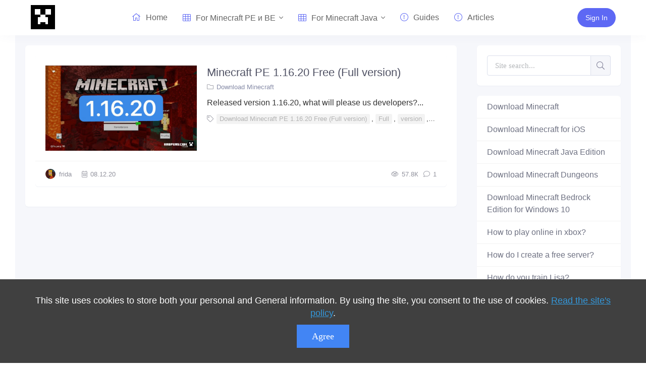

--- FILE ---
content_type: text/html; charset=utf-8
request_url: https://kropers.com/en/tags/1.16.20/
body_size: 7639
content:
<!DOCTYPE html>
<html>
<head>
	<meta charset="utf-8">
<title>1.16.20 &raquo; Kropers</title>
<meta name="description" content="Kropers is a community friendly to Minecraft players that shares and loves creative work and the range of interests of other people.">
<meta name="keywords" content="croppers,kropers,kropers.com,English community minecraft, community minecraft, minecraft, minecraft, download,free, maps">
<meta name="generator" content="DataLife Engine (http://dle-news.ru)">
<link rel="search" type="application/opensearchdescription+xml" href="https://kropers.com/index.php?do=opensearch" title="Kropers">
<link rel="canonical" href="https://kropers.com/en/tags/1.16.20/">
<link rel="alternate" type="application/rss+xml" title="Kropers" href="https://kropers.com/en/rss.xml">
	<meta name="viewport" content="width=device-width, initial-scale=1.0" />
	<link rel='manifest' href='/templates/manifest.json'>
    <meta http-equiv='content-language' content='en-gb'>
    
	<link rel="shortcut icon" href="/uploads/icon/favicon.ico" type="image/x-icon">
	<link rel="icon" sizes="512x512" href="/uploads/icon/512x512-icon.png">
	<link rel="apple-touch-icon" sizes="120x120" href="/uploads/icon/120x120-icon.png">
	<link rel="mask-icon" sizes="72x72" href="/uploads/icon/logo-home-72.svg">
	<link href="/templates/main/css/styles.css" type="text/css" rel="stylesheet" />
	<link href="/templates/main/css/engine.css?9" type="text/css" rel="stylesheet" />
	<link rel="preload" href="/templates/main/css/fonts.css" as="style">
    <script src="/templates/main/js/cookie.js"></script>
    <meta name="google-site-verification" content="hQRtOgZ6m8Ok8w9Bgv_qCArgwWw2_4K1SyBV6lGwrrw" />
    <!-- Global site tag (gtag.js) - Google Analytics -->
    <script async src="https://www.googletagmanager.com/gtag/js?id=G-NWYE5PEE0D"></script>
    <meta name="msvalidate.01" content="AA16564B4C12D9EF3A07AE150AD0BB0A" />
    <script>
      window.dataLayer = window.dataLayer || [];
      function gtag(){dataLayer.push(arguments);}
      gtag('js', new Date());
      gtag('config', 'G-NWYE5PEE0D');
    </script>
    <script async src="https://pagead2.googlesyndication.com/pagead/js/adsbygoogle.js?client=ca-pub-2571090897727115" crossorigin="anonymous"></script>
	<script async src="https://pagead2.googlesyndication.com/pagead/js/adsbygoogle.js?client=ca-pub-2775839262905556" crossorigin="anonymous"></script>
    <script async src="https://yandex.ru/ads/system/header-bidding.js"></script>
    <script>var adfoxBiddersMap={myTarget:"1032795",betweenDigital:"812957"},adUnits=[{code:"adfox_165589312072992676",sizes:[[300,250]],bids:[{bidder:"myTarget",params:{placementId:"1122586"}},{bidder:"betweenDigital",params:{placementId:"4609687"}}]},{code:"adfox_1655893253085172",sizes:[[300,600]],bids:[{bidder:"myTarget",params:{placementId:"1122600"}},{bidder:"betweenDigital",params:{placementId:"4609688"}}]},{code:"adfox_165589325603332931",sizes:[[970,250]],bids:[{bidder:"myTarget",params:{placementId:"1122602"}},{bidder:"betweenDigital",params:{placementId:"4609689"}}]},{code:"adfox_165589338166451068",sizes:[[300,250]],bids:[{bidder:"myTarget",params:{placementId:"1122604"}},{bidder:"betweenDigital",params:{placementId:"4609690"}}]},{code:"adfox_165589345771278196",sizes:[[300,250]],bids:[{bidder:"myTarget",params:{placementId:"1122606"}},{bidder:"betweenDigital",params:{placementId:"4609691"}}]},{code:"adfox_165589363349538331",sizes:[[300,250]],bids:[{bidder:"myTarget",params:{placementId:"1122610"}},{bidder:"betweenDigital",params:{placementId:"4609692"}}]},{code:"adfox_1655981318977362",sizes:[[970,250]],bids:[{bidder:"myTarget",params:{placementId:"1122608"}},{bidder:"betweenDigital",params:{placementId:"4609693"}}]}],userTimeout=500;window.YaHeaderBiddingSettings={biddersMap:adfoxBiddersMap,adUnits:adUnits,timeout:userTimeout}</script>
    <script>window.yaContextCb = window.yaContextCb || []</script>
    <script src="https://yandex.ru/ads/system/context.js" async></script>
</head>
<body>
	<div class="wrap">
		
			<header class="header" id="header">
				<div class="header-in wrap-center fx-row fx-middle">
				<div class="btn-menu hidden"><span class="fal fa-bars"></span></div>
					<a href="/en/" class="logo nowrap"><div class="logo-svg"></div></a>

					<ul class="header-menu side-box to-mob mobile-menu-width">
	<li>
	<div class="side-box search-wrap"><form id="quicksearch" method="post">
							<input type="hidden" name="do" value="search" />
							<input type="hidden" name="subaction" value="search" />
							<div class="search-box">
								<input id="story" name="story" placeholder="Site search..." type="text" />
								<button type="submit" class="search-btn"><span class="fal fa-search"></span></button>
							</div>
					     	</form>
							 </div>
	                        </li>
	                        </ul>
					<ul class="header-menu fx-row fx-start to-mob">
						<li><a href="/en/"><span class="fal fa-home"></span>Home</a></li>
						<li class="submenu">
							<a href="#"><span class="fal fa-th"></span>For Minecraft PE и BE</a>
							<ul class="hidden-menu clearfix anim">
								<li><a href="/en/maps/">MapsMapas</a></li>
								<li><a href="/en/textyres/">Textures</a></li>
								<li><a href="/en/prohogame/">Cards to pass</a></li>
								<li><a href="/en/addons/">Addons</a></li>
								<li><a href="/en/skins/">Skins</a></li>
								<li><a href="/en/sheiders/">Shaders</a></li>
								<li><a href="/en/seeds/">Seeds</a></li>
								<li><a href="/en/servers/">Servers</a></li>
							</ul>
						</li>
						<li class="submenu">
							<a href="#"><span class="fal fa-th"></span>For Minecraft Java</a>
							<ul class="hidden-menu clearfix anim">	
								<li><a href="/en/vminecraftpc/">For Minecraft PC</a></li>
								<li><a href="/en/mapspc/">Maps</a></li>
								<li><a href="/en/prohogamepc/">Cards to pass</a></li>
								<li><a href="/en/textyrespc/">Textures</a></li>
								<li><a href="/en/modspc/">Mods</a></li>
								<li><a href="/en/skinspc/">Skins</a></li>
							</ul>
						</li>
						<li><a href="/en/guides/"><span class="fal fa-exclamation-circle"></span>Guides</a></li>
                        <li><a href="/en/articles/"><span class="fal fa-exclamation-circle"></span>Articles</a></li>
					</ul>
					<div class="Button-reals">
   <a class="col-buttons-65g button-dream button-wear button-Small button-tmails header-btn js-login" href="#">Sign In</a>

</div>
				</div>
			</header>
			
			<!-- END HEADER -->
        
		<div class="wrap-main wrap-center">
			<!--Тип баннера: [kropers.com] [Desktop] Top-->
<div id="adfox_165589312072992676"></div>
<script>
    window.yaContextCb.push(()=>{
        Ya.adfoxCode.createAdaptive({
            ownerId: 264109,
            containerId: 'adfox_165589312072992676',
            params: {
                p1: 'cupew',
                p2: 'hsgw'
            }
        }, ['desktop', 'tablet'], {
            tabletWidth: 830,
            phoneWidth: 480,
            isAutoReloads: false
        })
    })
</script>
			<div class="cols fx-row">
				
				<main class="main fx-1">

					
					
					

					
					
					<div class="sect-bg"><div id='dle-content'><div class="short-item">
	<div class="short-cols fx-row">
		<a class="short-img img-wide" href="https://kropers.com/en/download-minecraft/665-minecraft-pe-11620-reliz.html"><img data-src="/uploads/posts/2020-08/medium/1597416711_c22c927d-c24e-4c48-ae63-ebd48c7147ca.jpeg" src="/435345xx.png" alt="Minecraft PE 1.16.20 Free (Full version)"></a>
		<div class="short-desc fx-1">
			<a class="short-title" href="https://kropers.com/en/download-minecraft/665-minecraft-pe-11620-reliz.html">Minecraft PE 1.16.20 Free (Full version)</a>
			<div class="short-cat nowrap"><span class="fal fa-folder"></span><a href="https://kropers.com/en/download-minecraft/">Download Minecraft</a></div>
			<div class="short-text">Released version 1.16.20, what will please us developers?...</div>
			<div class="short-tags nowrap"><span class="fal fa-tag"></span><a href="https://kropers.com/en/tags/Download%20Minecraft%20PE%201.16.20%20Free%20%28Full%20version%29/">Download Minecraft PE 1.16.20 Free (Full version)</a>, <a href="https://kropers.com/en/tags/Full/">Full</a>, <a href="https://kropers.com/en/tags/version/">version</a>, <a href="https://kropers.com/en/tags/1.16.20/">1.16.20</a>, <a href="https://kropers.com/en/tags/1.16/">1.16</a>, <a href="https://kropers.com/en/tags/full%20version/">full version</a>, <a href="https://kropers.com/en/tags/release/">release</a>, <a href="https://kropers.com/en/tags/Press%20release/">Press release</a></div>
		</div>
	</div>
	<div class="short-meta fx-row fx-middle">
		<div class="short-meta-item fx-row fx-middle"><img class="lav img-box" src="//kropers.com/uploads/fotos/foto_4.jpg" alt="Ezhov"><a onclick="ShowProfile('frida', 'https://kropers.com/en/user/frida/', '0'); return false;" href="https://kropers.com/en/user/frida/">frida</a></div>
		<div class="short-meta-item fx-1"><span class="fal fa-calendar-alt"></span>08.12.20</div>
		<div title="57 799" class="short-meta-item"><span class="fal fa-eye"></span>57.8К</div>
		<div class="short-meta-item"><span class="fal fa-comment"></span>1</div>
	</div>
</div></div></div>
					
				</main>

				<!-- END MAIN -->

				<aside class="sidebar">
					<div class="search-max-dekstop side-box search-wrap">
						<form id="quicksearch" method="post">
							<input type="hidden" name="do" value="search" />
							<input type="hidden" name="subaction" value="search" />
							<div class="search-box">
								<input id="story" name="story" placeholder="Site search..." type="text" />
								<button type="submit" class="search-btn"><span class="fal fa-search"></span></button>
							</div>
						</form>
					</div>
					<ul class="side-box side-nav to-mob">
						<li><a href="/en/skachat-minecraft/">Download Minecraft</a></li>
						<li><a href="/en/71-skachat-minecraft-pe-1120-dlja-ios.html">Download Minecraft for iOS</a></li>
						<li><a href="/en/631-skachat-minecraft-java-edition.html">Download Minecraft Java Edition</a></li>
                        <li><a href="/en/626-skachat-minecraft-dungeons-na-windows.html">Download Minecraft Dungeons</a></li>
                        <!-- <li class="submenu">
							<a href="#">Экономика</a> 
							<ul class="hidden-menu clearfix anim">
								<li><a href="#">Силовые структуры</a></li>
								<li><a href="#">Наука и техника</a></li>
								<li><a href="#">Культура</a></li>
								<li><a href="#">Спорт</a></li>
							</ul>
						</li>-->
						<li><a href="/en/70-minecraft-bedrock-edition-1-16-0-57.html">Download Minecraft Bedrock Edition for Windows 10</a></li>
						<li><a href="/en/157-kak-igrat-po-seti-cherez-xbox-v-minecraft-pe.html">How to play online in xbox?</a></li>
						<li><a href="/en/321-kak-sozdat-besplatnyj-server-v-minecraft.html">How do I create a free server?</a></li>
						<li><a href="/en/62-novyj-mob-lisa-v-minecraft-bedrock-edition.html">How do you train Lisa?</a></li>
						<li><a href="/en/477-kak-poluchit-nevidimyj-blok-v-minecraft.html">How do I get the Barrier?</a></li>
						<li><a href="/en/322-net-papki-games-minecraft-pe-chto-delat.html">The Games folder is gone. What should I do?</a></li>
						<li><a href="/en/591-kak-vyjti-iz-beta-testirovanija-v-minecraft-bedrock-edition-windows-10.html">How do I exit beta testing in Bedrock Edition Windows 10?</a></li>
					</ul>
                    <!--Тип баннера: [kropers.com] [Desktop] RSB-->
<div id="adfox_1655893253085172"></div>
<script>
    window.yaContextCb.push(()=>{
        Ya.adfoxCode.createAdaptive({
            ownerId: 264109,
            containerId: 'adfox_1655893253085172',
            params: {
                p1: 'cupez',
                p2: 'hsgy'
            }
        }, ['desktop', 'tablet'], {
            tabletWidth: 830,
            phoneWidth: 480,
            isAutoReloads: false
        })
    })
</script>
					<div class="side-box">
						<div class="side-bt">Comments</div>
						<div class="side-bc">
							
<div class="lcomm js-comm">
	<a class="ltitle nowrap" href="https://kropers.com/en/addons/2113-better-bugs.html#comment">Better Bugs</a>
	<div class="lmeta">
		<div class="lav img-box js-avatar"><img src="//kropers.com/uploads/fotos/foto_3021.jpg" alt="Gaby plus"/></div>
		<div class="lname js-author">Gaby plus</div>
		<div class="ldate">02.09.23</div>
	</div>
	<div style="overflow-x: hidden;" class="ltext">That&#039;s my addon  DON&#039;T STEAL MY CONTENT</div>
</div>
<div class="lcomm js-comm">
	<a class="ltitle nowrap" href="https://kropers.com/en/addons/1958-ww1-addon-the-eastern-front.html#comment">WW1 Addon (The Eastern Front)</a>
	<div class="lmeta">
		<div class="lav img-box js-avatar"><img src="//kropers.com/uploads/fotos/foto_2544.jpg" alt="Dex Stars -Call OF Duty Gamerz"/></div>
		<div class="lname js-author">Dex Stars -Call OF Duty Gamerz</div>
		<div class="ldate">12.10.22</div>
	</div>
	<div style="overflow-x: hidden;" class="ltext">Where is resource pack?</div>
</div>
<div class="lcomm js-comm">
	<a class="ltitle nowrap" href="https://kropers.com/en/addons/2702-temperaturesbedrock-addon.html#comment">TemperaturesBedrock Addon</a>
	<div class="lmeta">
		<div class="lav img-box js-avatar"><img src="/templates/main/dleimages/noavatar.png" alt="Killer Gamer"/></div>
		<div class="lname js-author">Killer Gamer</div>
		<div class="ldate">18.04.22</div>
	</div>
	<div style="overflow-x: hidden;" class="ltext">there&#039;s literally no download link</div>
</div>
						</div>
					</div>
					<div class="side-rkl side-sticky"></div>
				</aside>

				<!-- END SIDEBAR -->

			</div>
			
			<!-- END COLS -->
			
			<footer class="footer">
				<div class="footer-in wrap-center">
					<div class="footer-one fx-row">
						<div class="footer-col footer-col-desc">
							<div class="footer-col-title title">About</div>
							<div class="footer-col-content">
							
                            Our site is dedicated to the players of the popular game Minecraft, which has great popularity among young people. On our site you can find relevant materials with a lot of information that can be useful. Our team is trying to add materials as often as possible and every day. Try to visit us as often as possible, as you can download the latest version of Minecraft PE Android and Minecraft PE for iOS.
                            </div>
						</div>
						<div class="footer-col">
							<div class="footer-col-title title">Lower menu</div>
							<ul class="footer-col-content">
								<li><a href="/?do=feedback&lang=en">Feedback</a></li>
								<li><a href="/?do=stats&lang=en">User list</a></li>
								<li><a href="/en/public-offer.html">Public offer agreement</a></li>
								<li><a href="/en/privacy-policy.html">Privacy Policy</a></li>
                                <li><a href="/?do=rules&lang=en">General rule</a></li>

							</ul>
						</div>
						<div class="footer-col">
							<!--<div class="footer-col-title title">Наша редакция</div>
							<ul class="footer-col-content">
								<li><a href="#">Редакция</a></li>
								<li><a href="#">Реклама</a></li>
								<li><a href="#">Пресс релизы</a></li>
								<li><a href="#">Техподдержка</a></li>
								<li><a href="#">Спецпроекты</a></li>
								<li><a href="#">Вакансии</a></li>
							</ul>-->
							<div class="ft-soc clearfix">
								
								<span class="fab fa-twitter" data-href="https://twitter.com/kroperscom"></span>
								<span class="fab fa-instagram" data-href="https://instagram.com/kropers_com"></span>
								<span class="fab fa-telegram" data-href="https://t.me/kropers"></span>
                                <span class="fab fa-discord" data-href="https://t.me/kropers"></span>
							</div>
						</div>
					</div>
					<div class="footer-two fx-row fx-middle">
						<div class="footer-copyright fx-1">© 2020 All rights reserved by Kropers, All for Minecraft.</div>
					</div>
				</div>
			</footer>
			
			<!-- END FOOTER -->
			
		</div>

		<!-- END WRAP-MAIN -->

	</div>
	
	<!-- END WRAP -->
		
<!--noindex-->



<div class="login-box not-logged hidden">
	<div class="login-close"><span class="fal fa-times"></span></div>
	<form method="post">
		<div class="login-title title">Log In</div>
		<div class="login-input"><input type="text" name="login_name" id="login_name" placeholder="Your username"/></div>
		<div class="login-input"><input type="password" name="login_password" id="login_password" placeholder="Your password" /></div>
		<div class="login-check">
			<label for="login_not_save">
				<input type="checkbox" name="login_not_save" id="login_not_save" value="1"/>
				<span>Remember</span>
			</label> 
		</div>
		<div class="login-btn"><button onclick="submit();" type="submit" title="Вход">Log In</button></div>
		<input name="login" type="hidden" id="login" value="submit" />
		<div class="login-btm fx-row">
			<a href="/?do=register&lang=en" class="log-register">Sign Up</a>
			<a href="https://kropers.com/index.php?do=lostpassword&lang=en">Forgot your password?</a>
		</div>
		<div class="login-soc-title">Sign in through social networks</div>
		<div class="login-soc-btns">
			
			
			<a href="https://www.facebook.com/dialog/oauth?client_id=387310048573976&amp;redirect_uri=https%3A%2F%2Fkropers.com%2Findex.php%3Fdo%3Dauth-social%26provider%3Dfc&amp;scope=public_profile%2Cemail&amp;display=popup&amp;state=1cbec2cdc96c02f128ad63f8ee3e2d93&amp;response_type=code" target="_blank"><img src="/templates/main/images/fb-icon.svg" /></a>
			
			<a href="https://accounts.google.com/o/oauth2/auth?client_id=24641135715-e27huov0tjc30kpaocvmakta6mavotu0.apps.googleusercontent.com&amp;redirect_uri=https%3A%2F%2Fkropers.com%2Findex.php%3Fdo%3Dauth-social%26provider%3Dgoogle&amp;scope=https%3A%2F%2Fwww.googleapis.com%2Fauth%2Fuserinfo.email+https%3A%2F%2Fwww.googleapis.com%2Fauth%2Fuserinfo.profile&amp;state=1cbec2cdc96c02f128ad63f8ee3e2d93&amp;response_type=code" target="_blank"><img src="/templates/main/images/social/google.svg" /></a>
			
		</div>
	</form>
</div>

<!--/noindex-->
<link href="/engine/classes/min/index.php?f=engine/editor/css/default.css&amp;v=5f640" rel="stylesheet" type="text/css">
<script src="/engine/classes/min/index.php?g=general3&amp;v=5f640"></script>
<script src="/engine/classes/min/index.php?f=engine/classes/js/jqueryui3.js,engine/classes/js/dle_js.js,engine/classes/js/lazyload.js&amp;v=5f640" defer></script>
<script src="/templates/main/js/libs.js"></script>
<script>
<!--
var dle_root       = '/';
var dle_admin      = '';
var dle_login_hash = '6590736c8661493dabf4ff1bebfabff4f51fab98';
var dle_group      = 5;
var dle_skin       = 'main';
var dle_wysiwyg    = '-1';
var quick_wysiwyg  = '0';
var dle_min_search = '4';
var dle_act_lang   = ["Yes", "No", "Enter", "Cancel", "Save", "Delete", "Loading. Please, wait..."];
var menu_short     = 'Quick edit';
var menu_full      = 'Full edit';
var menu_profile   = 'View profile';
var menu_send      = 'Send message';
var menu_uedit     = 'Admin Center';
var dle_info       = 'Information';
var dle_confirm    = 'Confirm';
var dle_prompt     = 'Enter the information';
var dle_req_field  = 'Please fill in all the required fields';
var dle_del_agree  = 'Are you sure you want to delete it? This action cannot be undone';
var dle_spam_agree = 'Are you sure you want to mark the user as a spammer? This will remove all his comments';
var dle_c_title    = 'Send a complaint';
var dle_complaint  = 'Enter the text of your complaint to the Administration:';
var dle_mail       = 'Your e-mail:';
var dle_big_text   = 'Highlighted section of text is too large.';
var dle_orfo_title = 'Enter a comment to the detected error on the page for Administration ';
var dle_p_send     = 'Send';
var dle_p_send_ok  = 'Notification has been sent successfully ';
var dle_save_ok    = 'Changes are saved successfully. Refresh the page?';
var dle_reply_title= 'Reply to the comment';
var dle_tree_comm  = '0';
var dle_del_news   = 'Delete article';
var dle_sub_agree  = 'Do you really want to subscribe to this article’s comments?';
var dle_captcha_type  = '1';
var DLEPlayerLang     = {prev: 'Previous',next: 'Next',play: 'Play',pause: 'Pause',mute: 'Mute', unmute: 'Unmute', settings: 'Settings', enterFullscreen: 'Enable full screen mode', exitFullscreen: 'Disable full screen mode', speed: 'Speed', normal: 'Normal', quality: 'Quality', pip: 'PiP mode'};
var allow_dle_delete_news   = false;

//-->
</script>
<div style='width: 100%; position: fixed; bottom: 0; left: 0; display: flex; justify-content: center; z-index: 999999;' id='closing'>
    <div style='box-shadow: rgba(17, 58, 102, 0.45) 0px 4px 6px 3px; position: relative;'>
       <!--Тип баннера: [kropers.com] [Mobile] Bannerline-->
<div id="adfox_165589363349538331"></div>
<script>
    window.yaContextCb.push(()=>{
        Ya.adfoxCode.createAdaptive({
            ownerId: 264109,
            containerId: 'adfox_165589363349538331',
            params: {
                pp: 'i',
                ps: 'fuxl',
                p2: 'hshc'
            }
        }, ['phone'], {
            tabletWidth: 830,
            phoneWidth: 480,
            isAutoReloads: false
        })
    })
</script>
        <span id='close' style='background: #fff; width: 27px; height: 27px; border-radius: 5px; border: 1px solid grey; color: #000; display: flex; align-items: center; justify-content: center; position: absolute; top: -29px; right: 0px; z-index: 999999; font-size: 25px'>×</span>
    </div>
</div>
<script>
    const websitebody = document.querySelector('body');
    console.log(screen.width);
    if (screen.width>500){
        document.getElementById('closing').style.display = 'none'
    }
    websitebody.addEventListener('click', event => {
        if (event.target.id === 'close') {
            setTimeout(document.getElementById('closing').style.display = 'none', 500);
        }
    })
</script>
<div id="tdsAdContainer">
    <div>
<!--Тип баннера: [kropers.com] [Desktop] Bannerline-->
<div id="adfox_1655981318977362"></div>
<script>
    window.yaContextCb.push(()=>{
        Ya.adfoxCode.createAdaptive({
            ownerId: 264109,
            containerId: 'adfox_1655981318977362',
            params: {
                p1: 'cupfc',
                p2: 'hsgz'
            }
        }, ['desktop', 'tablet'], {
            tabletWidth: 830,
            phoneWidth: 480,
            isAutoReloads: false
        })
    })
</script>
    </div>
    <button id="tdsAdCloseBtn" data-position="closed" >
        <i class="tdsAdCloseArrow"></i>
    </button>
</div>

<style>
    div#tdsAdContainer {
        visibility: hidden;
        width: 100%;
        position: fixed;
        top: 0;
        left: 0;
        display: flex;
        justify-content: center;
        z-index: 999999;
        background: #fff;
        transition: 0.3s linear;
        border-bottom: 2px solid rgba(209, 209, 209, 0.48);

        transform: translateY(-100%);
        padding: 10px;
    }
    button#tdsAdCloseBtn {
        height: 30px;
        display: flex;
        align-items: center;
        justify-content: center;
        width: 70px;
        border: none;
        position: absolute;
        bottom: -32px;
        left: 0;
        z-index: 999999;
        background-color: #fff;

        border-right: 2px solid rgb(224, 224, 224);
        border-bottom: 2px solid rgb(224, 224, 224);
        border-bottom-right-radius: 10px;
    }
    i.tdsAdCloseArrow {
        border: solid #818080;
        border-width: 0 3px 3px 0;
        display: inline-block;
        padding: 6px;
        pointer-events: none;
    }
    button#tdsAdCloseBtn[data-position="opened"] .tdsAdCloseArrow{
        transform: translateY(3px) rotate(-135deg);
        -webkit-transform: translateY(3px) rotate(-135deg);
    }
    button#tdsAdCloseBtn[data-position="closed"] .tdsAdCloseArrow{
        transform: translateY(-5px)  rotate(45deg);
        -webkit-transform: translateY(-5px)  rotate(45deg);
    }

    div#tdsAdInstance {
        height: 100px;
        display: flex;
        align-items: center;
        justify-content: center;
        width: 450px;
        background-color: aliceblue;
    }
</style>

<script>

    const tdsAdContainer = document.getElementById("tdsAdContainer");
    const tdsAdCloseBtn = document.getElementById("tdsAdCloseBtn");

    function hideAdUnit() {
        tdsAdContainer.style.transform = "translateY(-100%)";
        tdsAdCloseBtn.dataset.position = "closed";
    }

    function showAdUnit() {
        tdsAdContainer.style.transform = "translateY(0%)";
        tdsAdCloseBtn.dataset.position = "opened";
    }

    function toggleAdUnit() {
        if (tdsAdCloseBtn.dataset.position === "opened") {
            hideAdUnit()
        } else if(tdsAdCloseBtn.dataset.position === "closed"){
            showAdUnit()
        }
    }

    function onScroll() {
        const tdsAdContainer = document.getElementById("tdsAdContainer");
        let currentScrollTop = window.scrollY || window.pageYOffset;
        if(screen.width < 500){
            tdsAdContainer.style.display = 'none'
            window.removeEventListener("scroll", onScroll)
        }else if (currentScrollTop > 200 ){
            window.removeEventListener("scroll", onScroll)
            tdsAdContainer.style.visibility = "visible";
            toggleAdUnit();
        }
    }

    tdsAdCloseBtn.addEventListener("click", (event) => {
        if (event.target.id === "tdsAdCloseBtn")
            toggleAdUnit();
    });

    window.addEventListener("scroll", onScroll);

</script>
<!-- Yandex.RTB R-A-1771765-1 -->
<script>window.yaContextCb.push(()=>{
  Ya.Context.AdvManager.render({
    type: 'fullscreen',
    blockId: 'R-A-1771765-1'
  })
})</script>
</body>
</html>

<!-- DataLife Engine Copyright SoftNews Media Group (http://dle-news.ru) -->


--- FILE ---
content_type: text/html; charset=utf-8
request_url: https://www.google.com/recaptcha/api2/aframe
body_size: 268
content:
<!DOCTYPE HTML><html><head><meta http-equiv="content-type" content="text/html; charset=UTF-8"></head><body><script nonce="SPcSKakP1jZ0u3gwQzW1Kg">/** Anti-fraud and anti-abuse applications only. See google.com/recaptcha */ try{var clients={'sodar':'https://pagead2.googlesyndication.com/pagead/sodar?'};window.addEventListener("message",function(a){try{if(a.source===window.parent){var b=JSON.parse(a.data);var c=clients[b['id']];if(c){var d=document.createElement('img');d.src=c+b['params']+'&rc='+(localStorage.getItem("rc::a")?sessionStorage.getItem("rc::b"):"");window.document.body.appendChild(d);sessionStorage.setItem("rc::e",parseInt(sessionStorage.getItem("rc::e")||0)+1);localStorage.setItem("rc::h",'1768970012925');}}}catch(b){}});window.parent.postMessage("_grecaptcha_ready", "*");}catch(b){}</script></body></html>